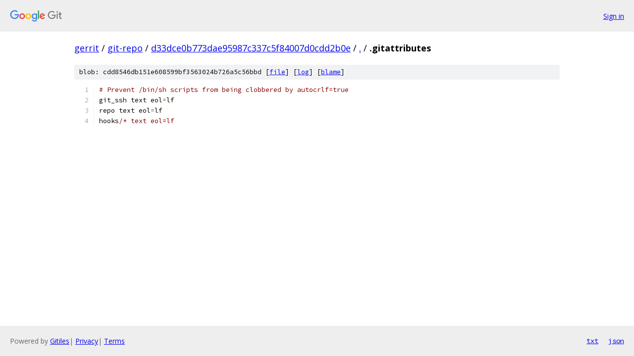

--- FILE ---
content_type: text/html; charset=utf-8
request_url: https://gerrit.googlesource.com/git-repo/+/d33dce0b773dae95987c337c5f84007d0cdd2b0e/.gitattributes
body_size: 944
content:
<!DOCTYPE html><html lang="en"><head><meta charset="utf-8"><meta name="viewport" content="width=device-width, initial-scale=1"><title>.gitattributes - git-repo - Git at Google</title><link rel="stylesheet" type="text/css" href="/+static/base.css"><link rel="stylesheet" type="text/css" href="/+static/prettify/prettify.css"><!-- default customHeadTagPart --></head><body class="Site"><header class="Site-header"><div class="Header"><a class="Header-image" href="/"><img src="//www.gstatic.com/images/branding/lockups/2x/lockup_git_color_108x24dp.png" width="108" height="24" alt="Google Git"></a><div class="Header-menu"> <a class="Header-menuItem" href="https://accounts.google.com/AccountChooser?faa=1&amp;continue=https://gerrit.googlesource.com/login/git-repo/%2B/d33dce0b773dae95987c337c5f84007d0cdd2b0e/.gitattributes">Sign in</a> </div></div></header><div class="Site-content"><div class="Container "><div class="Breadcrumbs"><a class="Breadcrumbs-crumb" href="/?format=HTML">gerrit</a> / <a class="Breadcrumbs-crumb" href="/git-repo/">git-repo</a> / <a class="Breadcrumbs-crumb" href="/git-repo/+/d33dce0b773dae95987c337c5f84007d0cdd2b0e">d33dce0b773dae95987c337c5f84007d0cdd2b0e</a> / <a class="Breadcrumbs-crumb" href="/git-repo/+/d33dce0b773dae95987c337c5f84007d0cdd2b0e/">.</a> / <span class="Breadcrumbs-crumb">.gitattributes</span></div><div class="u-sha1 u-monospace BlobSha1">blob: cdd8546db151e608599bf3563024b726a5c56bbd [<a href="/git-repo/+/d33dce0b773dae95987c337c5f84007d0cdd2b0e/.gitattributes">file</a>] [<a href="/git-repo/+log/d33dce0b773dae95987c337c5f84007d0cdd2b0e/.gitattributes">log</a>] [<a href="/git-repo/+blame/d33dce0b773dae95987c337c5f84007d0cdd2b0e/.gitattributes">blame</a>]</div><table class="FileContents"><tr class="u-pre u-monospace FileContents-line"><td class="u-lineNum u-noSelect FileContents-lineNum" data-line-number="1"></td><td class="FileContents-lineContents" id="1"><span class="com"># Prevent /bin/sh scripts from being clobbered by autocrlf=true</span></td></tr><tr class="u-pre u-monospace FileContents-line"><td class="u-lineNum u-noSelect FileContents-lineNum" data-line-number="2"></td><td class="FileContents-lineContents" id="2"><span class="pln">git_ssh text eol</span><span class="pun">=</span><span class="pln">lf</span></td></tr><tr class="u-pre u-monospace FileContents-line"><td class="u-lineNum u-noSelect FileContents-lineNum" data-line-number="3"></td><td class="FileContents-lineContents" id="3"><span class="pln">repo text eol</span><span class="pun">=</span><span class="pln">lf</span></td></tr><tr class="u-pre u-monospace FileContents-line"><td class="u-lineNum u-noSelect FileContents-lineNum" data-line-number="4"></td><td class="FileContents-lineContents" id="4"><span class="pln">hooks</span><span class="com">/* text eol=lf</span></td></tr></table><script nonce="dYCHUj-7PATKZRVcdtGGwg">for (let lineNumEl of document.querySelectorAll('td.u-lineNum')) {lineNumEl.onclick = () => {window.location.hash = `#${lineNumEl.getAttribute('data-line-number')}`;};}</script></div> <!-- Container --></div> <!-- Site-content --><footer class="Site-footer"><div class="Footer"><span class="Footer-poweredBy">Powered by <a href="https://gerrit.googlesource.com/gitiles/">Gitiles</a>| <a href="https://policies.google.com/privacy">Privacy</a>| <a href="https://policies.google.com/terms">Terms</a></span><span class="Footer-formats"><a class="u-monospace Footer-formatsItem" href="?format=TEXT">txt</a> <a class="u-monospace Footer-formatsItem" href="?format=JSON">json</a></span></div></footer></body></html>